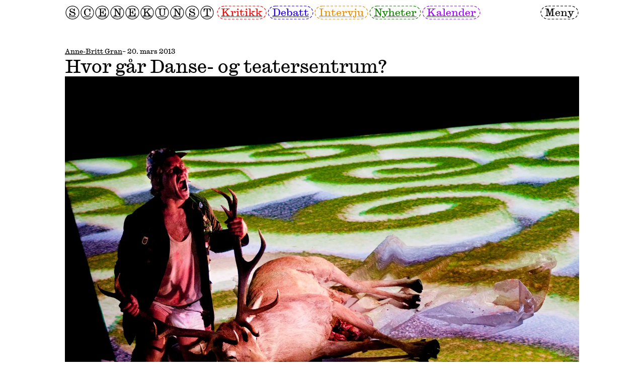

--- FILE ---
content_type: text/html; charset=utf-8
request_url: https://scenekunst.no/sak/hvor-gar-danse-og-teatersentrum/
body_size: 6971
content:
<!DOCTYPE html>
<html lang="no">
	<head>
		<meta charset="UTF-8" />
		<meta name="viewport" content="width=device-width, initial-scale=1.0" />

		<title>Hvor går Danse- og teatersentrum? – Scenekunst</title>

		<meta name="description" content="INNLEGG: – Tove Bratten og DTS' foretrukne tallhistorie er den om det frie feltets lille prosentandel av den totale scenekunstkaka i forhold til institusjonene. Den historien er ikke usann, men hvor relevant er den i dag? Det frie feltet vil være tjent med å supplere den med andre fortellinger om tall og virksomheten til de frie gruppene, skriver teaterviter og professor Anne-Britt Gran." />
		<meta name="theme-color" content="" />

		<link rel="canonical" href="https://scenekunst.no/sak/hvor-gar-danse-og-teatersentrum/" />
		<link rel="icon" href="/assets/favicon.png" />
		<link rel="stylesheet" href="/style/fonts.css" />

		
			<link rel="stylesheet" href="/assets/app.css?v=53b9e939" />
			<script type="module" src="/assets/app.js?v=53b9e939"></script>
		

		<meta property="og:title" content="Hvor går Danse- og teatersentrum? – Scenekunst" />
		<meta property="og:description" content="INNLEGG: – Tove Bratten og DTS' foretrukne tallhistorie er den om det frie feltets lille prosentandel av den totale scenekunstkaka i forhold til institusjonene. Den historien er ikke usann, men hvor relevant er den i dag? Det frie feltet vil være tjent med å supplere den med andre fortellinger om tall og virksomheten til de frie gruppene, skriver teaterviter og professor Anne-Britt Gran." />
		<meta property="og:image" content="https://cdn.sanity.io/images/xrdqknwr/production/331bb77198a5c46a7a5406991feb7b60629fd3ae-1600x1063.jpg?w=800" />
		<meta property="og:url" content="https://scenekunst.no/sak/hvor-gar-danse-og-teatersentrum/" />
		<meta property="og:locale" content="nb_NO" />
		<meta property="og:type" content="website" />

		<meta name="twitter:site" content="" />
		<meta name="twitter:card" content="summary_large_image" />
		<meta name="twitter:title" content="Hvor går Danse- og teatersentrum? – Scenekunst" />
		<meta name="twitter:description" content="INNLEGG: – Tove Bratten og DTS' foretrukne tallhistorie er den om det frie feltets lille prosentandel av den totale scenekunstkaka i forhold til institusjonene. Den historien er ikke usann, men hvor relevant er den i dag? Det frie feltet vil være tjent med å supplere den med andre fortellinger om tall og virksomheten til de frie gruppene, skriver teaterviter og professor Anne-Britt Gran." />
		<meta name="twitter:image" content="https://cdn.sanity.io/images/xrdqknwr/production/331bb77198a5c46a7a5406991feb7b60629fd3ae-1600x1063.jpg?w=800" />

		<script async src="https://www.googletagmanager.com/gtag/js?id=G-5R3WHF20X0"></script>
		<script>
			window.dataLayer = window.dataLayer || [];

			function gtag(){
				window.dataLayer.push(arguments);
			}

			gtag('js', new Date());
			gtag('config', 'G-5R3WHF20X0');
		</script>
	</head>

	<body>
		<main-header active-route="" active="false">
	<main-header-content>
		<main-header-logo>
			<a href="/">
				<dashed-letter>S</dashed-letter>
				<dashed-letter>C</dashed-letter>
				<dashed-letter>E</dashed-letter>
				<dashed-letter>N</dashed-letter>
				<dashed-letter>E</dashed-letter>
				<dashed-letter>K</dashed-letter>
				<dashed-letter>U</dashed-letter>
				<dashed-letter>N</dashed-letter>
				<dashed-letter>S</dashed-letter>
				<dashed-letter>T</dashed-letter>
			</a>
		</main-header-logo>

		<main-header-navigation>
			<main-header-navigation-search>
				<form action="/sok" method="get">
					<dashed-input>
						<input type="search" name="q" placeholder="Søk" />
					</dashed-input>
				</form>
			</main-header-navigation-search>

			<main-header-navigation-pages>
				<main-header-navigation-categories>
					<dashed-button color="a" route="kritikk">
						<a href="/arkiv/kategori/kritikk">Kritikk</a>
					</dashed-button>

					<dashed-button color="b" route="debatt">
						<a href="/arkiv/kategori/debatt">Debatt</a>
					</dashed-button>

					<dashed-button color="c" route="intervju">
						<a href="/arkiv/kategori/intervju">Intervju</a>
					</dashed-button>

					<dashed-button color="d" route="nyheter">
						<a href="/arkiv/kategori/nyheter">Nyheter</a>
					</dashed-button>

					<dashed-button color="e" route="kalender">
						<a href="/kalender">Kalender</a>
					</dashed-button>
				</main-header-navigation-categories>

				<main-header-navigation-tags>
					

					
						<dashed-button>
							<a href="/arkiv/tag/musikk">Musikk</a>
						</dashed-button>
					
						<dashed-button>
							<a href="/arkiv/tag/dans">Dans</a>
						</dashed-button>
					
						<dashed-button>
							<a href="/arkiv/tag/teater">Teater</a>
						</dashed-button>
					
						<dashed-button>
							<a href="/arkiv/tag/opera">Opera</a>
						</dashed-button>
					
						<dashed-button>
							<a href="/arkiv/tag/kunst">Kunst</a>
						</dashed-button>
					
						<dashed-button>
							<a href="/arkiv/tag/politikk">Politikk</a>
						</dashed-button>
					
				</main-header-navigation-tags>
			</main-header-navigation-pages>
		</main-header-navigation>

		<main-header-menu-button>
			<dashed-button>
				<button>Meny</button>
			</dashed-button>
		</main-header-menu-button>
	</main-header-content>
</main-header>

		<main>
			<stack-vertical gap="section">
	<layout-container>
		<article-heading>
			<article-date>
				<stack-horizontal gap="row">
					
						<article-author>
							<a href="/skribenter/anne-britt-gran">Anne-Britt Gran</a>
						</article-author>
					

					<span> – 20. mars 2013</span>
				</stack-horizontal>
			</article-date>

			<article-title>
				<h1>Hvor går Danse- og teatersentrum?</h1>
			</article-title>
		</article-heading>
	</layout-container>

	
		
			<article-preview>
				<layout-container>
					<figure>
	<lazy-image
	url="https://cdn.sanity.io/images/xrdqknwr/production/331bb77198a5c46a7a5406991feb7b60629fd3ae-1600x1063.jpg?q=80&w=1800&auto=format"
	url-small="https://cdn.sanity.io/images/xrdqknwr/production/331bb77198a5c46a7a5406991feb7b60629fd3ae-1600x1063.jpg?q=80&w=720&auto=format"
	url-medium="https://cdn.sanity.io/images/xrdqknwr/production/331bb77198a5c46a7a5406991feb7b60629fd3ae-1600x1063.jpg?q=80&w=1200&auto=format"
	loaded="false"
	preload="false">

	<picture>
		<source name="small" media="(max-width: 639px)"/>
		<source name="medium" media="(max-width: 1023px)" />
		<img src="[data-uri]" alt="">
	</picture>
</lazy-image>

	
		<figcaption>
			<article>
	<p>De Utvalgte: Kunsten å bli tam. Black Box Teater 2011</p>
</article>
		</figcaption>
	
</figure>
				</layout-container>
			</article-preview>
		
	

	<stack-vertical gap="section">
		<layout-container>
			<grid-container row-gap="section">
				<grid-column size="4" order-small="1" type="sidebar">
					<stack-vertical gap="line">
						<article-metadata>
							<stack-vertical gap="line">
								<disable-large>
									<hr>
								</disable-large>

								<section>
									<div>Publisert</div>
									<div>20. mars 2013</div>
								</section>

								<section>
									<div>Sist endret</div>
									<div>26. mai 2023</div>
								</section>

								
									<section>
										<div>Tekst av</div>

										
											<div>
												<article-author>
													<a href="/skribenter/anne-britt-gran">Anne-Britt Gran</a>
												</article-author>
											</div>
										
									</section>
								

								<hr>

								<section>
									<stack-horizontal>
										
											<dashed-button color="b">
												<a href="/arkiv/kategori/debatt">Debatt</a>
											</dashed-button>
										

										
											
												<dashed-button>
													<a href="/arkiv/tag/dans">Dans</a>
												</dashed-button>
											
												<dashed-button>
													<a href="/arkiv/tag/teater">Teater</a>
												</dashed-button>
											
										
									</stack-horizontal>
								</section>

								

								<hr>
							</stack-vertical>
						</article-metadata>

						<share-page>
	<share-page-button>
		<dashed-button>
			<button>Del artikkel</button>
		</dashed-button>
	</share-page-button>

	<share-page-dialog open="false">
		<dashed-box animated="true" color="c">
			<stack-vertical gap="row">
				<grid-container>
					<grid-column size="6" size-small="6">
						<div>Del artikkel</div>
					</grid-column>

					<grid-column size="6" size-small="6" alignment="right">
						<share-page-dialog-close-button>
							<form method="dialog">
								<dashed-button>
									<button>Lukk</button>
								</dashed-button>
							</form>
						</share-page-dialog-close-button>
					</grid-column>
				</grid-container>

				<share-page-dialog-url>
					<dashed-button solid="true">
						<div>https://scenekunst.no/sak/hvor-gar-danse-og-teatersentrum/</div>
					</dashed-button>
				</share-page-dialog-url>

				<stack-horizontal>
					<share-page-dialog-copy-button>
						<dashed-button>
							<button>Kopier lenke</button>
						</dashed-button>
					</share-page-dialog-copy-button>

					<dashed-button>
						<a href="http://www.facebook.com/share.php?u=https://scenekunst.no/sak/hvor-gar-danse-og-teatersentrum/" target="_blank">Facebook</a>
					</dashed-button>
				</stack-horizontal>
			</stack-vertical>
		</dashed-box>
	</share-page-dialog>
</share-page>

						
					</stack-vertical>
				</grid-column>

				<grid-column size="8" offset="4">
					<stack-vertical gap="section">
						

						<article-excerpt>
							<size-medium><article>
	<p>INNLEGG: – Tove Bratten og DTS' foretrukne tallhistorie er den om det frie feltets lille prosentandel av den totale scenekunstkaka i forhold til institusjonene. Den historien er ikke usann, men hvor relevant er den i dag? Det frie feltet vil være tjent med å supplere den med andre fortellinger om tall og virksomheten til de frie gruppene, skriver teaterviter og professor Anne-Britt Gran.</p>
</article></size-medium>
						</article-excerpt>

						<article-content>
							<article>
	<p>Redaktør for scenekunst.no Hild Borchgrevink la den 6. mars ut kommentaren: ”<a href="https://www.scenekunst.no/pub/scenekunst/main/?aid=2837">Mangler kunnskap om det frie</a>”. Kommentaren tar opp noen sentrale poenger fra <a href="https://www.scenekunst.no/resources/13/files/1062/Scenekunsten_i_Kulturloftet_av_Gran_og_Royseng.pdf">rapporten <em>Scenekunsten i kulturløftet </em>(Gran og Røyseng 2012)</a>, som er skrevet på oppdrag fra Enger-utvalget i forbindelse med <a href="http://www.regjeringen.no/kulturutredningen">Kulturutredningen 2014.</a></p><p>En av tingene som kommer fram i denne rapporten og i Borchgrevinks artikkel er at organisasjonen Danse- og Teatersentrum i sitt høringssvar til Kulturutredningen ikke har svart direkte på de tre spørsmålene som Engerutvalget ba om svar på. I vårt tilfelle betød det ganske enkelt at vi ikke fikk like mye ut av dette innspillet til vår analyse, og at kapittelet om DTS derfor har en annen karakter enn f.eks det om NoDA og Scenekunstbruket, som meget utførlig gikk inn for å besvare disse spørsmålene:</p><p><em>– Beskriv de viktigste endringene kulturpolitikken etter 2005 har skapt for scenekunstfeltet, slik dine medlemmer opplever det.</em></p><p><em>– I hvilken grad og på hvilke måter har kulturpolitikken etter 2005 endret arbeidsbetingelsene for dine medlemmer?</em></p><p><em>– På hvilke måter har evnt endringer i arbeidsbetingelsene påvirket deres muligheter til å oppfylle målene om at alle skal ha tilgang til kulturopplevelser og om økt kvalitet?</em></p><p>Leder av DTS Tove Bratten kommenterte vår rapport i kommentarfeltet til Borchgrevinks artikkel den 7. mars. Hun skriver: "Først og fremst er det viktig å forstå hva slags organisasjoner som danner grunnlaget for Gran/Røysengs sammenligninger. DTS blir her sammenlignet tvert med fagforbund, dvs fagforeninger der enkeltindividene og deres rettigheter har hovedfokus."</p><p>Slik jeg leser Bratten mener hun vi har misforstått eller ikke tatt til etterretning at DTS ikke er en medlemsorganisasjon på linje med fagforbundene. Vi har i grunnen kun forholdt oss til at alle fikk de samme spørsmål fra Engerutvalget, og at DTS ikke besvarte dem. Det gjorde ikke Skuespillerforbundet heller, noe som også er påpekt i kommentaren.</p><p>Alle som ble bedt om innspill, er heller ikke ”fagforeninger der enkeltindivider og deres rettigheter har hovedfokus”, slik Bratten synes å tro, både NTO, DTS og Scenekunstbruket er med i innspillsrunden og vår rapport. Poenget i rapporten er slett ikke å sammenligne innspillene, men kun å bruke informasjonen fra dem. Informasjonen fra DTS var lite konkret i forhold til spørsmålene om Kulturløftet og tildels svært ensidig vinklet, noe jeg kommer tilbake til.</p><p>Bratten fortsetter: "I 2009 endret DTS igjen organisasjonsform. I dag er vi en stiftelse som også arbeider politisk for å styrke det frie feltet. Se www.danseogteatresentrum.no Det betyr at grunnlaget for vårt politiske arbeid er et kunstfeltfokus. Ikke et klassisk medlemsfokus, slik som i fagforbundene."</p><p>Jeg kan ikke forstå hvorfor det skulle endre på noen ting i forhold til Engerutvalget. At DTS ikke er en fagforening, er helt irrelevant for innspillsrunden til Engerutvalget. Hele 60 såkallte paraplyorganisasjoner har levert innspill til denne NoU-en. Engerutvalget har nok henvendt seg til DTS fordi de regnet med at det er den rette instansen for å få vite hva som rører seg i det frie feltet.</p><p>Bratten skriver videre i sin kommentar: "Vårt oppdrag er bl.a å fremme kunnskap om feltet og de utfordringene medlemskompaniene våre møter, uavhengig av hva slags uttrykksform de arbeider innenfor."</p><p>Hvis man oppfatter oppdraget slik, burde man ikke da skaffet ny kunnskap om feltet, og hørt med medlemskompaniene hvordan de har hatt det under Kulturløftet og meldt dette til Engerutvalget? Det er ikke hver dag det kommer en Norsk Offentlig Utredning på kulturfeltet, det kommer så å si ALDRI en norsk offentlig utredning på kulturfeltet.</p><p>DTS leverte selvsagt et innspill: IdaLou Larsen skrev en kort historikk om det frie feltet (helt på siden av oppdraget og kjent stoff) og det spilles inn tallmateriale med fokus på forholdet mellom de frie gruppene og institusjonene. Innspillet forteller den historien DTS alltid har fortalt, nemlig at det frie feltet alltid taper i forhold til institusjonene – noe som beregnes ved å vise til det frie feltets andel av den totale scenekunstkaka. Det frie feltet er i følge Bratten en budsjett-taper i Kulturløftet, fordi midlene til det frie feltet ikke utgjør mer enn ca 6 prosent av hele kaka.</p><p>Det gjør altså ikke feltet til en taper.</p><p>I vår rapport forteller vi noen andre tallhistorier om det frie feltet:</p><p>”De offentlige bevilgningene til denne delbransjen har som vi ser hatt en betydelig økonomisk vekst i denne perioden. Samlet har post 78 og avsetningene fra Kulturrådet hatt en vekst på 253 prosent i perioden 2005-2012, og en realvekst i Kulturløftet på over 80 millioner (2006-2012).” (Gran og Røyseng 2012: 26)</p><p>Til sammenligning har de nasjonale institusjonene hatt en vekst på 53 prosent i samme periode (inklusive Den Norske Opera og Ballett). Ja, institusjonene får mest penger, institusjonene får alltid mest cash fordi institusjoner er dyre i drift, men veksten er altså mye større i det frie feltet enn i institusjonsfeltet. Når man skal evaluere et økonomisk løft som Kulturløftet må man også vurdere prosentvis økning/nedgang i perioden, og når det gjelder vekst er det frie feltet en vinner i Kulturløftet. Så lenge de frie gruppene ikke har en 6-8 svære teaterhus å drifte, vil de alltid tape selve cashflowen til institusjonene. Så lenge institusjonene er målestokken, vil det frie feltet alltid være en økonomisk taper – en lillebror.</p><p>Hvis hovedmålet til DTS er å få en større del av den totale scenekunstkaka, på bekostning av institusjonene, så er Brattens tallfortelling hensiktsmessig å trekke fram i enhver sammenheng. Hvis målet er å få flere produksjonsmillioner til det frie feltet, as such, er det ikke sikkert den historien er like hensiktsmessig. Det finnes som vi ser også andre tallhistorier å fortelle, som er like sanne, rent fakta- og tallmessig.</p><p>Skal man bruke kakehistorien, må man samtidig underkommunisere at hele kulturløftskaka har blitt fordoblet i denne perioden, slik at 6 prosent ikke er det samme beløpet nå som før. 6 betyr faktisk 253 prosent flere kroner å produsere for enn i 2005. Dessuten har andelen av kaka gått opp fra 4 til 6 prosent i denne perioden også, mao en ikke ubetydelig relativ vekst i kakeandelen, noe som også underkommuniseres av Bratten (Prosentregning til sammenligning: Kulturløftets vekst fra 0,5 prosent til 1 prosent av statsbudsjettet er en økning på 0,5 prosentpoeng, men altså en relativ vekst på 100 prosent – fra 5 til 10 milliarder kroner).</p><p>Det DTS oppnår ved å fortelle kaketallhistorien, er å vedlikeholde institusjonsteatrene som skurkene i historien om det frie feltet – alltid stikker de av med det største kakestykket. Dette er et retorisk grep som bidrar til å opprettholde en slags motsetning mellom institusjoner og frie grupper, en motsetning som er mye mindre markant i dag enn for 30 år siden.</p><p>Kulturløftet er snart innfridd; kulturbudsjettet er nå rett under 1 prosent av statsbudsjettet. De frie gruppene har hatt den største veksten under Kulturløftet – større enn institusjonenes – det er historien om at det går i riktig retning.</p><p>Vi skal være glade hvis kulturbudsjettet blir liggende på dette nivået i årene som kommer. Høyere enn 1 prosent blir det i hvert fall ikke i Brattens og min tid. Men det betyr altså ikke at kulturlivet er budsjett-taperen fra år til år. For i oljelandet Norge går budsjettet gjerne opp fra år til år, slik at denne 1 prosenten kan bety mangfoldig flere millioner til kulturlivet fra år til år. Slik det frie feltets 6 prosent av totalkaka har betydd betydelige påfyll av millioner de siste årene.</p><p>Det er viktig at en organisasjon som DTS er på høyde med sin tid og at den ikke gror fast i sin opprinnelseshistorie; opprøret mot institusjonene.</p><p>Jeg spør derfor om det ikke er på tide at DTS endrer retorisk og politisk kurs og begynner å fortelle andre (tall)historier om og til medlemmene sine? Bør ikke DTS nå slutte å speile seg i institusjonenes regnskap og heller konsentrere seg om sine egne?</p><p><em>Anne-Britt Gran er teaterviter og professor ved Institutt for kommunikasjon, kultur og språk på BI. Hun har tidligere sittet i Norsk kulturråds utvalg for scenekunst og i styret for Black Box Teater.</em></p>
</article>
						</article-content>

						
					</stack-vertical>
				</grid-column>
			</grid-container>
		</layout-container>

		
				
	<ad-section>
		<dashed-box color="c">
			<layout-container>
				<grid-container>
					<grid-column>
						<a href="https://www.grenlandfriteater.no/?ref=scenekunst.no&utm_source=scenekunst-annonser&utm_content=image-983aed0e89d512b80246460a1ad9d8b5ca500cf8-1920x1080-jpg&utm_medium=annonse-stor" target="_blank">
							<lazy-image
	url="https://cdn.sanity.io/images/xrdqknwr/production/983aed0e89d512b80246460a1ad9d8b5ca500cf8-1920x1080.jpg?q=80&w=1500&auto=format"
	url-small="https://cdn.sanity.io/images/xrdqknwr/production/983aed0e89d512b80246460a1ad9d8b5ca500cf8-1920x1080.jpg?q=80&w=600&auto=format"
	url-medium="https://cdn.sanity.io/images/xrdqknwr/production/983aed0e89d512b80246460a1ad9d8b5ca500cf8-1920x1080.jpg?q=80&w=1000&auto=format"
	loaded="false"
	preload="false">

	<picture>
		<source name="small" media="(max-width: 639px)"/>
		<source name="medium" media="(max-width: 1023px)" />
		<img src="[data-uri]" alt="">
	</picture>
</lazy-image>
						</a>
					</grid-column>
				</grid-container>
			</layout-container>
		</dashed-box>
	</ad-section>

			
	</stack-vertical>
</stack-vertical>
		</main>

		<main-footer>
	<layout-container>
		<stack-vertical gap="row">
			<hr>
				<grid-container>
					<grid-column size="3" size-small="3">
						<main-footer-logo>
							<a href="/">
								<dashed-letter>S</dashed-letter>
								<dashed-letter>C</dashed-letter>
								<dashed-letter>E</dashed-letter>
								<dashed-letter>N</dashed-letter>
								<dashed-letter>E</dashed-letter>
								<dashed-letter>K</dashed-letter>
								<dashed-letter>U</dashed-letter>
								<dashed-letter>N</dashed-letter>
								<dashed-letter>S</dashed-letter>
								<dashed-letter>T</dashed-letter>
							</a>
						</main-footer-logo>
					</grid-column>

					<grid-column size="9" size-small="9">
						<main-footer-content>
							<grid-container size="9" row-gap="section">
								
									<grid-column size="3">
										<size-small>
											<stack-vertical gap="line">
												<div>Utgiver</div>
												<div><article>
	<p><strong>Scenekunst.no A/S</strong>
Scenekunst.no er en redaksjonelt uavhengig nettavis for profesjonell scenekunst og tilhørende kulturpolitikk. Vi følger Norsk redaktørforenings <a href="https://presse.no/pfu/etiske-regler/redaktorplakaten/">redaktørplakat</a>.</p><p>Scenekunst.no er medlem av <a href="http://www.tidsskriftforeningen.no/">Norsk Tidsskriftforening</a>. Scenekunst.no er støttet av Norsk kulturfond. Fra 2016 er tidsskriftet organisert som <a href="https://w2.brreg.no/enhet/sok/detalj.jsp?orgnr=916102437">et almennyttig aksjeselskap</a> med NTO, PAHN, NSF og NoDA som eiere og bidragsytere. Fagforbundet Teater og Scene gir også årlig støtte.</p>
</article></div>
											</stack-vertical>
										</size-small>
									</grid-column>
								
									<grid-column size="3">
										<size-small>
											<stack-vertical gap="line">
												<div>Redaksjonen</div>
												<div><article>
	<p><strong>Ansvarlig redaktør
</strong>Julie Rongved Amundsen
<a href="mailto:redaktor@scenekunst.no">redaktor@scenekunst.no</a></p><p><strong>Fagredaktør for opera og scenisk kunstmusikk
</strong>Hilde Halvorsrød
<a href="mailto:hilde@scenekunst.no">hilde@scenekunst.no</a></p>
</article></div>
											</stack-vertical>
										</size-small>
									</grid-column>
								
									<grid-column size="3">
										<size-small>
											<stack-vertical gap="line">
												<div>Annonser</div>
												<div><article>
	<p>Vil du annonsere på scenekunst.no? </p><p>Kunnskapsmedia AS
Sture Bjørseth
+47 954 36 031
annonser@scenekunst.no</p>
</article></div>
											</stack-vertical>
										</size-small>
									</grid-column>
								
							</grid-container>
						</main-footer-content>
					</grid-column>
				</grid-container>
		</stack-vertical>
	</layout-container>
</main-footer>
	</body>
</html>


--- FILE ---
content_type: text/css; charset=UTF-8
request_url: https://scenekunst.no/assets/app.css?v=53b9e939
body_size: 4423
content:
*{box-sizing:border-box;margin:0;padding:0}h1,h2,h3{font:inherit;font-weight:400}img{width:100%}img[data-src]{image-rendering:pixelated}article,header,footer,main,nav,section,img,video,canvas,picture,fieldset,legend,figure,figcaption{display:block}input,select,textarea,legend,fieldset,button{appearance:none;font:inherit;color:inherit;background:unset;border:unset;border-radius:0}fieldset{outline:0;border:0}select,label,button{cursor:pointer;touch-action:manipulation}a{color:inherit}a:not(article a){text-decoration:none}::placeholder{opacity:.4;color:inherit}:root{--color-background: #ffffff;--color-foreground: #000000;--color-secondary: hsla(0, 0%, 0%, .1);--color-alt-a: #ff0000;--color-alt-b: #2400ff;--color-alt-c: #eb8d00;--color-alt-d: #128000;--color-alt-e: #9e00ff;--font-size-base: 1.45vw;--font-size-small: .65em;--font-size-medium-small: .8em;--font-size-medium-large: 1.3em;--font-size-large: 1.75em;--font-line-height: 1.35;--font-line-height-small: 1.25;--font-line-height-medium-large: 1.25;--font-line-height-large: 1.2;--font-text-indent: 3em;--gap-row: .5em;--gap-column: 1em;--gap-padding: .5em;--gap-line: 1.25em;--gap-section: 3em;--gap-caption: .25em}@media (max-width: 1739px){:root{--font-size-base: 1.55vw}}@media (max-width: 1279px){:root{--font-size-base: 1.8vw}}@media (max-width: 1023px){:root{--gap-column: .5em;--gap-padding: .5em;--gap-section: 2.25em;--font-size-small: .75em;--font-size-medium-small: .75em;--font-size-medium-large: 1.225em;--font-size-large: 1.65em}}@media (max-width: 959px){:root{--font-size-base: 2vw}}@media (max-width: 759px){:root{--font-size-base: 4.085vw}}@media print{:root{--font-size-base: 16px}}align-center{display:flex;justify-content:center;align-items:center}body[data-tab=false] button:focus,body[data-tab=false] input:focus,body[data-tab=false] select:focus{outline:none}main{min-height:15em}article{display:grid;gap:var(--gap-line)}article ol,article ul{padding-left:var(--font-text-indent)}article p{white-space:pre-line}figure{display:grid;gap:var(--gap-caption)}figcaption{font-size:var(--font-size-small)}hr{display:block;background:var(--color-foreground);border:0;height:1px}form{display:block;width:100%}input{width:100%}input[type=date],input[type=time],input[type=date-time]{height:1em}h2{margin-top:var(--gap-line);font-weight:500}b,strong{font-weight:500}dialog{border:0}select:invalid,select option[value=""]{opacity:.4}input[type=datetime-local][value=""]{opacity:.4!important}main{padding:0 var(--gap-padding)}body{font-family:Caslon Ionic;font-size:var(--font-size-base);background:var(--color-background);color:var(--color-foreground);line-height:var(--font-line-height);-moz-osx-font-smoothing:grayscale;-webkit-font-smoothing:antialiased}@media (min-width: 1920px){body{font-size:28px;max-width:1920px;margin:0 auto}}dashed-input,dashed-select,dashed-button,dashed-letter,dashed-box{display:flex;align-items:center;justify-content:center;font:inherit;color:inherit;border:none;cursor:pointer;width:max-content;height:max-content;min-width:1.5em;min-height:1.5em;padding:0 .5em .1em;background-image:url('data:image/svg+xml,		<svg font-size="10px" xmlns="http://www.w3.org/2000/svg">			<rect x="0.2em" y="0.2em" stroke-width="0.115em" stroke-dasharray="0.5em 0.3em" fill="none" stroke="black" width="calc(100% - 0.4em)" height="calc(100% - 0.4em)" ry="50%">			</rect>		</svg>')}dashed-input,dashed-select,dashed-button{user-select:none;-moz-user-select:none;-webkit-user-select:none}dashed-input{width:100%}dashed-select:before{content:"";margin-left:.1em;margin-right:.2em;border-left:.3em solid transparent;border-right:.3em solid transparent;border-top:.5em solid var(--color-foreground)}dashed-letter{max-height:1.5em;max-width:1.5em;padding-left:0;padding-right:0;background-image:url('data:image/svg+xml,		<svg font-size="10px" xmlns="http://www.w3.org/2000/svg">			<rect x="0.2em" y="0.2em" stroke-width="0.115em" fill="none" stroke="black" width="calc(100% - 0.4em)" height="calc(100% - 0.4em)" ry="50%">			</rect>		</svg>')}dashed-box{display:block;width:100%;padding:var(--gap-row);cursor:unset;background-image:url('data:image/svg+xml,		<svg font-size="10px" xmlns="http://www.w3.org/2000/svg">			<rect x="0.2em" y="0.2em" stroke-width="0.115em" stroke-dasharray="0.5em 0.3em" fill="none" stroke="black" width="calc(100% - 0.4em)" height="calc(100% - 0.4em)" ry="1.2em">				<animate attributeName="stroke-dashoffset" values="0" dur="4s" repeatCount="indefinite" />			</rect>		</svg>')}dashed-box[width=auto]{width:unset}dashed-box[color=a]{background-image:url('data:image/svg+xml,		<svg font-size="10px" xmlns="http://www.w3.org/2000/svg">			<rect x="0.2em" y="0.2em" stroke-width="0.115em" stroke-dasharray="0.5em 0.3em" fill="hsl(280, 100%, 98%)" stroke="black" width="calc(100% - 0.4em)" height="calc(100% - 0.4em)" ry="1.2em">			</rect>		</svg>')}dashed-box[color=b]{background-image:url('data:image/svg+xml,		<svg font-size="10px" xmlns="http://www.w3.org/2000/svg">			<rect x="0.2em" y="0.2em" stroke-width="0.115em" stroke-dasharray="0.5em 0.3em" fill="hsl(180, 60%, 95%)" stroke="black" width="calc(100% - 0.4em)" height="calc(100% - 0.4em)" ry="1.2em">			</rect>		</svg>')}dashed-box[color=c]{background-image:url('data:image/svg+xml,		<svg font-size="10px" xmlns="http://www.w3.org/2000/svg">			<rect x="0.2em" y="0.2em" stroke-width="0.115em" stroke-dasharray="0.5em 0.3em" fill="hsl(0, 0%, 95%)" stroke="black" width="calc(100% - 0.4em)" height="calc(100% - 0.4em)" ry="1.2em">			</rect>		</svg>')}dashed-box[color=d]{color:red;background-image:url('data:image/svg+xml,		<svg font-size="10px" xmlns="http://www.w3.org/2000/svg">			<rect x="0.2em" y="0.2em" stroke-width="0.115em" stroke-dasharray="0.5em 0.3em" fill="hsl(0, 100%, 95%)" stroke="red" width="calc(100% - 0.4em)" height="calc(100% - 0.4em)" ry="1.2em">			</rect>		</svg>')}dashed-box[solid=true]{cursor:unset;background-image:url('data:image/svg+xml,		<svg font-size="10px" xmlns="http://www.w3.org/2000/svg">			<rect x="0.2em" y="0.2em" stroke-width="0.115em" stroke-dasharray="" fill="none" stroke="black" width="calc(100% - 0.4em)" height="calc(100% - 0.4em)" ry="1.2em">				<animate attributeName="stroke-dashoffset" values="0" dur="4s" repeatCount="indefinite" />			</rect>		</svg>')}dashed-box[animated=true]{background-image:url('data:image/svg+xml,			<svg font-size="10px" xmlns="http://www.w3.org/2000/svg">				<rect x="0.2em" y="0.2em" stroke-width="0.115em" stroke-dasharray="0.5em 0.3em" fill="none" stroke="black" width="calc(100% - 0.4em)" height="calc(100% - 0.4em)" ry="1.2em">					<animate attributeName="stroke-dashoffset" values="0;400" dur="4s" repeatCount="indefinite" />				</rect>			</svg>')}dashed-box[animated=true][color=c]{background-image:url('data:image/svg+xml,			<svg font-size="10px" xmlns="http://www.w3.org/2000/svg">				<rect x="0.2em" y="0.2em" stroke-width="0.115em" stroke-dasharray="0.5em 0.3em" fill="hsl(0, 0%, 95%)" stroke="black" width="calc(100% - 0.4em)" height="calc(100% - 0.4em)" ry="1.2em">					<animate attributeName="stroke-dashoffset" values="0;400" dur="4s" repeatCount="indefinite" />				</rect>			</svg>')}dashed-input[solid=true],dashed-select[solid=true],dashed-button[solid=true]{cursor:unset;background-image:url('data:image/svg+xml,		<svg font-size="10px" xmlns="http://www.w3.org/2000/svg">			<rect x="0.2em" y="0.2em" stroke-width="0.115em" fill="none" stroke="black" width="calc(100% - 0.4em)" height="calc(100% - 0.4em)" ry="50%">			</rect>		</svg>')}dashed-button[active=true]{background-image:url('data:image/svg+xml,		<svg font-size="10px" xmlns="http://www.w3.org/2000/svg">			<rect x="0.2em" y="0.2em" stroke-width="0.115em" stroke-dasharray="0.5em 0.3em" fill="hsl(0, 0%, 90%)" stroke="black" width="calc(100% - 0.4em)" height="calc(100% - 0.4em)" ry="50%">			</rect>		</svg>')}dashed-button[animated=true]{background-image:url('data:image/svg+xml,		<svg font-size="10px" xmlns="http://www.w3.org/2000/svg">			<rect x="0.2em" y="0.2em" stroke-width="0.115em" stroke-dasharray="0.5em 0.3em" fill="none" stroke="black" width="calc(100% - 0.4em)" height="calc(100% - 0.4em)" ry="50%">				<animate attributeName="stroke-dashoffset" values="0;400" dur="6s" repeatCount="indefinite" />			</rect>		</svg>')}dashed-button[active=true][animated=true]{background-image:url('data:image/svg+xml,		<svg font-size="10px" xmlns="http://www.w3.org/2000/svg">			<rect x="0.2em" y="0.2em" stroke-width="0.115em" stroke-dasharray="0.5em 0.3em" fill="hsl(0, 0%, 90%)" stroke="black" width="calc(100% - 0.4em)" height="calc(100% - 0.4em)" ry="50%">				<animate attributeName="stroke-dashoffset" values="0;400" dur="6s" repeatCount="indefinite" />			</rect>		</svg>')}dashed-button[color=a]{color:var(--color-alt-a);background-image:url('data:image/svg+xml,		<svg font-size="10px" xmlns="http://www.w3.org/2000/svg">			<rect stroke="%23ff0000" x="0.2em" y="0.2em" stroke-width="0.115em" stroke-dasharray="0.5em 0.3em" fill="none" width="calc(100% - 0.4em)" height="calc(100% - 0.4em)" ry="50%">			</rect>		</svg>')}dashed-button[color=a][solid=true]{color:var(--color-alt-a);background-image:url('data:image/svg+xml,		<svg font-size="10px" xmlns="http://www.w3.org/2000/svg">			<rect stroke="%23ff0000" x="0.2em" y="0.2em" stroke-width="0.115em" fill="none" width="calc(100% - 0.4em)" height="calc(100% - 0.4em)" ry="50%">			</rect>		</svg>')}dashed-button[color=b]{color:var(--color-alt-b);background-image:url('data:image/svg+xml,		<svg font-size="10px" xmlns="http://www.w3.org/2000/svg">			<rect stroke="%232400ff" x="0.2em" y="0.2em" stroke-width="0.115em" stroke-dasharray="0.5em 0.3em" fill="none" width="calc(100% - 0.4em)" height="calc(100% - 0.4em)" ry="50%">			</rect>		</svg>')}dashed-button[color=b][solid=true]{color:var(--color-alt-b);background-image:url('data:image/svg+xml,		<svg font-size="10px" xmlns="http://www.w3.org/2000/svg">			<rect stroke="%232400ff" x="0.2em" y="0.2em" stroke-width="0.115em" fill="none" width="calc(100% - 0.4em)" height="calc(100% - 0.4em)" ry="50%">			</rect>		</svg>')}dashed-button[color=c]{color:var(--color-alt-c);background-image:url('data:image/svg+xml,		<svg font-size="10px" xmlns="http://www.w3.org/2000/svg">			<rect stroke="%23eb8d00" x="0.2em" y="0.2em" stroke-width="0.115em" stroke-dasharray="0.5em 0.3em" fill="none" width="calc(100% - 0.4em)" height="calc(100% - 0.4em)" ry="50%">			</rect>		</svg>')}dashed-button[color=c][solid=true]{color:var(--color-alt-c);background-image:url('data:image/svg+xml,		<svg font-size="10px" xmlns="http://www.w3.org/2000/svg">			<rect stroke="%23eb8d00" x="0.2em" y="0.2em" stroke-width="0.115em" fill="none" width="calc(100% - 0.4em)" height="calc(100% - 0.4em)" ry="50%">			</rect>		</svg>')}dashed-button[color=d]{color:var(--color-alt-d);background-image:url('data:image/svg+xml,		<svg font-size="10px" xmlns="http://www.w3.org/2000/svg">			<rect stroke="%23128000" x="0.2em" y="0.2em" stroke-width="0.115em" stroke-dasharray="0.5em 0.3em" fill="none" width="calc(100% - 0.4em)" height="calc(100% - 0.4em)" ry="50%">			</rect>		</svg>')}dashed-button[color=d][solid=true]{color:var(--color-alt-d);background-image:url('data:image/svg+xml,		<svg font-size="10px" xmlns="http://www.w3.org/2000/svg">			<rect stroke="%23128000" x="0.2em" y="0.2em" stroke-width="0.115em" fill="none" width="calc(100% - 0.4em)" height="calc(100% - 0.4em)" ry="50%">			</rect>		</svg>')}dashed-button[color=e]{color:var(--color-alt-e);background-image:url('data:image/svg+xml,		<svg font-size="10px" xmlns="http://www.w3.org/2000/svg">			<rect stroke="%239e00ff" x="0.2em" y="0.2em" stroke-width="0.115em" stroke-dasharray="0.5em 0.3em" fill="none" width="calc(100% - 0.4em)" height="calc(100% - 0.4em)" ry="50%">			</rect>		</svg>')}dashed-button[color=e][solid=true]{color:var(--color-alt-e);background-image:url('data:image/svg+xml,		<svg font-size="10px" xmlns="http://www.w3.org/2000/svg">			<rect stroke="%239e00ff" x="0.2em" y="0.2em" stroke-width="0.115em" fill="none" width="calc(100% - 0.4em)" height="calc(100% - 0.4em)" ry="50%">			</rect>		</svg>')}@media (min-width: 1024px){dashed-input:hover,dashed-select:hover,dashed-button:not([solid],[static]):hover{background-image:url('data:image/svg+xml,			<svg font-size="10px" xmlns="http://www.w3.org/2000/svg">				<rect x="0.2em" y="0.2em" stroke-width="0.115em" stroke-dasharray="0.5em 0.3em" fill="none" stroke="black" width="calc(100% - 0.4em)" height="calc(100% - 0.4em)" ry="50%">					<animate attributeName="stroke-dashoffset" values="0;400" dur="6s" repeatCount="indefinite" />				</rect>			</svg>')}dashed-box:not([solid],[static]):hover{background-image:url('data:image/svg+xml,			<svg font-size="10px" xmlns="http://www.w3.org/2000/svg">				<rect x="0.2em" y="0.2em" stroke-width="0.115em" stroke-dasharray="0.5em 0.3em" fill="none" stroke="black" width="calc(100% - 0.4em)" height="calc(100% - 0.4em)" ry="1.2em">					<animate attributeName="stroke-dashoffset" values="0;400" dur="4s" repeatCount="indefinite" />				</rect>			</svg>')}dashed-box[color=a]:hover{background-image:url('data:image/svg+xml,		<svg font-size="10px" xmlns="http://www.w3.org/2000/svg">			<rect x="0.2em" y="0.2em" stroke-width="0.115em" stroke-dasharray="0.5em 0.3em" fill="hsl(280, 100%, 98%)" stroke="black" width="calc(100% - 0.4em)" height="calc(100% - 0.4em)" ry="1.2em">				<animate attributeName="stroke-dashoffset" values="0;400" dur="4s" repeatCount="indefinite" />			</rect>		</svg>')}dashed-box[color=b]:hover{background-image:url('data:image/svg+xml,		<svg font-size="10px" xmlns="http://www.w3.org/2000/svg">			<rect x="0.2em" y="0.2em" stroke-width="0.115em" stroke-dasharray="0.5em 0.3em" fill="hsl(180, 50%, 95%)" stroke="black" width="calc(100% - 0.4em)" height="calc(100% - 0.4em)" ry="1.2em">				<animate attributeName="stroke-dashoffset" values="0;400" dur="4s" repeatCount="indefinite" />			</rect>		</svg>')}dashed-box[color=c]:hover{background-image:url('data:image/svg+xml,		<svg font-size="10px" xmlns="http://www.w3.org/2000/svg">			<rect x="0.2em" y="0.2em" stroke-width="0.115em" stroke-dasharray="0.5em 0.3em" fill="hsl(0, 0%, 95%)" stroke="black" width="calc(100% - 0.4em)" height="calc(100% - 0.4em)" ry="1.2em">				<animate attributeName="stroke-dashoffset" values="0;400" dur="4s" repeatCount="indefinite" />			</rect>		</svg>')}dashed-box[color=d]:hover{background-image:url('data:image/svg+xml,		<svg font-size="10px" xmlns="http://www.w3.org/2000/svg">			<rect x="0.2em" y="0.2em" stroke-width="0.115em" stroke-dasharray="0.5em 0.3em" fill="hsl(0, 100%, 95%)" stroke="red" width="calc(100% - 0.4em)" height="calc(100% - 0.4em)" ry="1.2em">				<animate attributeName="stroke-dashoffset" values="0;400" dur="4s" repeatCount="indefinite" />			</rect>		</svg>')}dashed-button[active=true]:hover{background-image:url('data:image/svg+xml,			<svg font-size="10px" xmlns="http://www.w3.org/2000/svg">				<rect x="0.2em" y="0.2em" stroke-width="0.115em" stroke-dasharray="0.5em 0.3em" fill="hsl(0, 0%, 90%)" stroke="black" width="calc(100% - 0.4em)" height="calc(100% - 0.4em)" ry="50%">					<animate attributeName="stroke-dashoffset" values="0;400" dur="6s" repeatCount="indefinite" />				</rect>			</svg>')}dashed-button[color=a]:not([solid]):hover{color:var(--color-alt-a);background-image:url('data:image/svg+xml,			<svg font-size="10px" xmlns="http://www.w3.org/2000/svg">				<rect stroke="%23ff0000" x="0.2em" y="0.2em" stroke-width="0.115em" stroke-dasharray="0.5em 0.3em" fill="none" width="calc(100% - 0.4em)" height="calc(100% - 0.4em)" ry="50%">					<animate attributeName="stroke-dashoffset" values="0;400" dur="6s" repeatCount="indefinite" />				</rect>			</svg>')}dashed-button[color=b]:not([solid]):hover{color:var(--color-alt-b);background-image:url('data:image/svg+xml,			<svg font-size="10px" xmlns="http://www.w3.org/2000/svg">				<rect stroke="%232400ff" x="0.2em" y="0.2em" stroke-width="0.115em" stroke-dasharray="0.5em 0.3em" fill="none" width="calc(100% - 0.4em)" height="calc(100% - 0.4em)" ry="50%">					<animate attributeName="stroke-dashoffset" values="0;400" dur="6s" repeatCount="indefinite" />				</rect>			</svg>')}dashed-button[color=c]:not([solid]):hover{color:var(--color-alt-c);background-image:url('data:image/svg+xml,			<svg font-size="10px" xmlns="http://www.w3.org/2000/svg">				<rect stroke="%23eb8d00" x="0.2em" y="0.2em" stroke-width="0.115em" stroke-dasharray="0.5em 0.3em" fill="none" width="calc(100% - 0.4em)" height="calc(100% - 0.4em)" ry="50%">					<animate attributeName="stroke-dashoffset" values="0;400" dur="6s" repeatCount="indefinite" />				</rect>			</svg>')}dashed-button[color=d]:not([solid]):hover{color:var(--color-alt-d);background-image:url('data:image/svg+xml,			<svg font-size="10px" xmlns="http://www.w3.org/2000/svg">				<rect stroke="%23128000" x="0.2em" y="0.2em" stroke-width="0.115em" stroke-dasharray="0.5em 0.3em" fill="none" width="calc(100% - 0.4em)" height="calc(100% - 0.4em)" ry="50%">					<animate attributeName="stroke-dashoffset" values="0;400" dur="6s" repeatCount="indefinite" />				</rect>			</svg>')}dashed-button[color=e]:not([solid]):hover{color:var(--color-alt-e);background-image:url('data:image/svg+xml,			<svg font-size="10px" xmlns="http://www.w3.org/2000/svg">				<rect stroke="%239e00ff" x="0.2em" y="0.2em" stroke-width="0.115em" stroke-dasharray="0.5em 0.3em" fill="none" width="calc(100% - 0.4em)" height="calc(100% - 0.4em)" ry="50%">					<animate attributeName="stroke-dashoffset" values="0;400" dur="6s" repeatCount="indefinite" />				</rect>			</svg>')}}@media (min-width: 760px) and (max-width: 1520px){dashed-input,dashed-select,dashed-button,dashed-letter{padding:0 .5em .08em}}@media (min-width: 759px){disable-medium-large{display:none}}@media (min-width: 1024px){disable-large{display:none}}@media (max-width: 759px){disable-medium-small{display:none}}@media (max-width: 1023px){disable-small{display:none}}form:invalid field-submit{pointer-events:none;opacity:.5}field-disabled{pointer-events:none}field-hidden{display:none}grid-container{display:grid;width:100%;grid-template-columns:repeat(12,1fr);align-items:flex-start;row-gap:var(--gap-row);column-gap:var(--gap-column)}grid-column{display:grid;height:min-content;grid-column-end:span 12}grid-column[alignment=right]{display:flex;flex-direction:row;justify-content:flex-end}grid-column[alignment=bottom]{display:flex;flex-direction:column;justify-content:flex-end}grid-container[row-gap=line]{row-gap:var(--gap-line)}grid-container[row-gap=section]{row-gap:var(--gap-section)}grid-container[row-gap=none]{row-gap:0}grid-container[column-gap=column]{column-gap:var(--gap-column)}grid-container[column-gap=row]{column-gap:var(--gap-row)}grid-container[column-gap=none]{column-gap:0}@media (min-width: 760px){grid-column[type=sidebar]{position:sticky;top:3.5em;padding-right:2em}}@media (max-width: 759px){grid-column[size-small="1"]{grid-column-end:span 1}grid-column[size-small="2"]{grid-column-end:span 2}grid-column[size-small="3"]{grid-column-end:span 3}grid-column[size-small="4"]{grid-column-end:span 4}grid-column[size-small="5"]{grid-column-end:span 5}grid-column[size-small="6"]{grid-column-end:span 6}grid-column[size-small="7"]{grid-column-end:span 7}grid-column[size-small="8"]{grid-column-end:span 8}grid-column[size-small="9"]{grid-column-end:span 9}grid-column[size-small="10"]{grid-column-end:span 10}grid-column[size-small="11"]{grid-column-end:span 11}grid-column[size-small="12"]{grid-column-end:span 12}grid-column[order-small="1"]{order:1}grid-column[order-small="2"]{order:2}grid-column[order-small="3"]{order:3}grid-column[order-small="4"]{order:4}grid-column[order-small="5"]{order:5}grid-column[order-small="6"]{order:6}grid-column[order-small="7"]{order:7}grid-column[order-small="8"]{order:8}grid-column[order-small="9"]{order:9}grid-column[order-small="10"]{order:10}grid-column[order-small="11"]{order:11}grid-column[order-small="12"]{order:12}grid-column[offset-small="1"]{grid-column-start:2}grid-column[offset-small="2"]{grid-column-start:3}grid-column[offset-small="3"]{grid-column-start:4}grid-column[offset-small="4"]{grid-column-start:5}grid-column[offset-small="5"]{grid-column-start:6}grid-column[offset-small="6"]{grid-column-start:7}grid-column[offset-small="7"]{grid-column-start:8}grid-column[offset-small="8"]{grid-column-start:9}grid-column[offset-small="9"]{grid-column-start:10}grid-column[offset-small="10"]{grid-column-start:11}grid-column[offset-small="11"]{grid-column-start:12}}@media (min-width: 760px){grid-container[size="1"]{grid-template-columns:repeat(1,1fr)}grid-container[size="2"]{grid-template-columns:repeat(2,1fr)}grid-container[size="3"]{grid-template-columns:repeat(3,1fr)}grid-container[size="4"]{grid-template-columns:repeat(4,1fr)}grid-container[size="5"]{grid-template-columns:repeat(5,1fr)}grid-container[size="6"]{grid-template-columns:repeat(6,1fr)}grid-container[size="7"]{grid-template-columns:repeat(7,1fr)}grid-container[size="8"]{grid-template-columns:repeat(8,1fr)}grid-container[size="9"]{grid-template-columns:repeat(9,1fr)}grid-container[size="10"]{grid-template-columns:repeat(10,1fr)}grid-container[size="11"]{grid-template-columns:repeat(11,1fr)}grid-container[size="12"]{grid-template-columns:repeat(12,1fr)}grid-column[size="1"]{grid-column-end:span 1}grid-column[size="2"]{grid-column-end:span 2}grid-column[size="3"]{grid-column-end:span 3}grid-column[size="4"]{grid-column-end:span 4}grid-column[size="5"]{grid-column-end:span 5}grid-column[size="6"]{grid-column-end:span 6}grid-column[size="7"]{grid-column-end:span 7}grid-column[size="8"]{grid-column-end:span 8}grid-column[size="9"]{grid-column-end:span 9}grid-column[size="10"]{grid-column-end:span 10}grid-column[size="11"]{grid-column-end:span 11}grid-column[size="12"]{grid-column-end:span 12}grid-column[order="1"]{order:1}grid-column[order="2"]{order:2}grid-column[order="3"]{order:3}grid-column[order="4"]{order:4}grid-column[order="5"]{order:5}grid-column[order="6"]{order:6}grid-column[order="7"]{order:7}grid-column[order="8"]{order:8}grid-column[order="9"]{order:9}grid-column[order="10"]{order:10}grid-column[order="11"]{order:11}grid-column[order="12"]{order:12}grid-column[offset="1"]{grid-column-start:2}grid-column[offset="2"]{grid-column-start:3}grid-column[offset="3"]{grid-column-start:4}grid-column[offset="4"]{grid-column-start:5}grid-column[offset="5"]{grid-column-start:6}grid-column[offset="6"]{grid-column-start:7}grid-column[offset="7"]{grid-column-start:8}grid-column[offset="8"]{grid-column-start:9}grid-column[offset="9"]{grid-column-start:10}grid-column[offset="10"]{grid-column-start:11}grid-column[offset="11"]{grid-column-start:12}}ui-icon{font-family:UI Unicode;line-height:0}layout-container{display:block;width:100%}@media (min-width: 1024px){layout-container{padding:0 3em}}@media (min-width: 1280px){layout-container{padding:0 6em}}@media print{layout-container{padding:0}}size-small,size-medium,size-large{display:inherit}size-small{font-size:var(--font-size-small)}size-medium{font-size:var(--font-size-medium-large)}size-large{font-size:var(--font-size-large)}stack-vertical{display:flex;width:100%;flex-direction:column;flex-wrap:nowrap}stack-horizontal{display:flex;flex-direction:row;flex-wrap:wrap}stack-vertical[gap=row]{gap:var(--gap-row)}stack-vertical[gap=line]{gap:var(--gap-line)}stack-vertical[gap=section]{gap:var(--gap-section)}stack-horizontal[gap=row]{gap:var(--gap-row)}stack-horizontal[gap=column]{gap:var(--gap-column)}stack-horizontal[wrap=none]{flex-wrap:nowrap}stack-horizontal[justify=between]{justify-content:space-between}ad-section{display:block}ad-section dashed-box{padding:0}@media (min-width: 1024px){ad-section layout-container{padding:3em}}@media (min-width: 1280px){ad-section layout-container{padding:3em 6em}}article-item{display:block;position:relative}article-item-title{display:block;overflow-wrap:anywhere;line-height:var(--font-line-height-medium-large)}article-item-author{display:inline}article-item dashed-box{position:absolute;pointer-events:none;opacity:0;z-index:-1;top:50%;left:50%;transform:translate(-50%,-50%);width:calc(100% + 1.1em);height:calc(100% + 1.1em)}article-item-link>a{display:block}article-item-preview figure{display:block;aspect-ratio:3/2}article-item-preview picture,article-item-preview img{object-fit:cover;height:100%}article-item-category{pointer-events:none}article-item-preview-placeholder{display:block;aspect-ratio:3/2;background-image:url('data:image/svg+xml;charset=utf-8,<svg preserveAspectRatio="none" xmlns="http://www.w3.org/2000/svg" viewBox="0 0 100 100"><path stroke="black" stroke-width="1" vector-effect="non-scaling-stroke" d="M0 0l100 100M100 0L0 100"/></svg>');background-size:100% 100%;border:1px solid var(--color-foreground);width:100%;height:100%}@media (min-width: 760px){article-item[columns="1"] article-item-tag,article-item[columns="1"] article-item-author,article-item[columns="1"] article-item-excerpt{font-size:var(--font-size-medium-small)}article-item[columns="1"] article-item-title{font-size:var(--font-size-large);line-height:var(--font-line-height-large)}article-item[columns="1"] dashed-box{font-size:var(--font-size-large);line-height:var(--font-line-height-large)}article-item[columns="2"] article-item-title{font-size:var(--font-size-medium-large);line-height:var(--font-line-height-medium-large)}article-item[columns="2"] article-item-tag,article-item[columns="2"] article-item-author,article-item[columns="2"] article-item-excerpt{font-size:var(--font-size-medium-small)}article-item-tag{pointer-events:none}article-item-tag,article-item-author,article-item-excerpt{font-size:var(--font-size-small)}}@media (max-width: 759px){article-item-title{font-size:var(--font-size-medium-large);line-height:var(--font-line-height-medium-large)}article-item-tag,article-item-author,article-item-excerpt{font-size:var(--font-size-medium-small)}article-item[columns="1"] article-item-tag,article-item[columns="1"] article-item-author,article-item[columns="1"] article-item-excerpt,article-item[columns="3"] article-item-tag,article-item[columns="3"] article-item-author,article-item[columns="3"] article-item-excerpt{font-size:1em}article-item[columns="1"] article-item-title,article-item[columns="3"] article-item-title{font-size:var(--font-size-large);line-height:var(--font-line-height-large)}}@media (max-width: 1023px){article-item{overflow:hidden}article-item dashed-box{display:none}}@media (min-width: 1024px){article-item:hover dashed-box{opacity:1}}article-load-more-button[loading=true]{pointer-events:none;opacity:.4}calendar-event[visible=false]{display:none}calendar-event[visible-dates=true] calendar-event-dates-preview,calendar-event[visible-dates=true] calendar-event-show-dates-button{display:none}calendar-event[visible-dates=true] calendar-event-dates{display:block}calendar-event-dates{display:none}calendar-event-image{aspect-ratio:4/3;overflow:hidden}calendar-event-image picture,calendar-event-image img{object-fit:cover;width:100%;height:100%;object-position:center}calendar-filter{width:min-content}calendar-overview[empty=true] calendar-empty{display:block}calendar-empty{display:none}calendar-table{display:flex;flex-flow:column nowrap}calendar-table-header{display:block;border-bottom:1px solid var(--color-foreground)}calendar-table-header span{font-size:var(--font-size-small)}calendar-table-row{display:block;border-top:1px solid var(--color-foreground)}calendar-table-row>*{padding:.2em 0}calendar-table-row a{display:block}calendar-table-row a:hover{background:#0000001a}calendar-table-row[visible=false]{display:none}@media (max-width: 1023px){calendar-table-event-time,calendar-table-event-theater{font-size:var(--font-size-small)}calendar-table-event-name{font-size:var(--font-size-medium-large)}}lazy-image[loaded=false]{image-rendering:pixelated}main-header{position:sticky;top:0;display:flex;z-index:100;min-height:3em;margin-bottom:var(--gap-row);width:100%}main-header[active=true] main-header-navigation-search,main-header[active=true] main-header-navigation-tags{display:flex}main-header-logo a{display:flex;width:15.15em}main-header-logo dashed-letter{pointer-events:none}main-header[active=true] dashed-letter:nth-child(2n){margin-top:.5em}main-header-content{display:grid;width:100%;height:min-content;background:var(--color-background);padding:.25em var(--gap-padding)}main-header-navigation{display:flex;flex-direction:column;width:100%}main-header-navigation-pages{display:flex;flex-direction:column}main-header-navigation-categories,main-header-navigation-tags{display:flex;flex-direction:row;flex-wrap:wrap}main-header-navigation-categories{flex-wrap:nowrap}main-header-navigation-search,main-header-navigation-tags{display:none}main-header-menu-button{display:flex;height:min-content;align-self:flex-start}@media (min-width: 1024px){main-header[active=false][active-route=kritikk] dashed-button[route=kritikk],main-header[active=false][active-route=debatt] dashed-button[route=debatt],main-header[active=false][active-route=intervju] dashed-button[route=intervju],main-header[active=false][active-route=nyheter] dashed-button[route=nyheter],main-header[active=false][active-route=kalender] dashed-button[route=kalender],main-header[active=false][active-route=kritikk] dashed-letter:nth-child(2n),main-header[active=false][active-route=debatt] dashed-letter:nth-child(2n),main-header[active=false][active-route=intervju] dashed-letter:nth-child(2n),main-header[active=false][active-route=nyheter] dashed-letter:nth-child(2n),main-header[active=false][active-route=kalender] dashed-letter:nth-child(2n),main-header[active=false][active-route=tag] dashed-letter:nth-child(2n),main-header-logo a:hover dashed-letter:nth-child(2n){margin-top:.5em}main-header-content{grid:auto-flow / max-content auto max-content;padding:var(--gap-padding) calc(var(--gap-padding) + 3em)}}@media (min-width: 1280px){main-header-content{padding:var(--gap-padding) calc(var(--gap-padding) + 6em);padding-bottom:.4em}}@media (max-width: 1023px){main-header{font-size:var(--font-size-medium-large);margin-bottom:calc(-1em + var(--gap-padding))}main-header[active=true] main-header-navigation{display:flex}main-header[active=true] main-header-content{row-gap:var(--gap-padding)}main-header-content{grid-template-areas:"a b" "c c"}main-header-logo{grid-area:a}main-header-menu-button{grid-area:b}main-header-navigation{grid-area:c;display:none;gap:var(--gap-padding)}main-header-navigation-pages{flex-direction:row}main-header-navigation-categories,main-header-navigation-tags{flex-direction:column}main-header-navigation-categories dashed-button,main-header-navigation-tags dashed-button{align-self:flex-start}main-header-menu-button{flex-direction:row;justify-content:flex-end}}@media print{main-header{display:none}}main-footer{display:block;padding:var(--gap-padding);margin-top:var(--gap-section);margin-bottom:var(--gap-column)}main-footer-logo{display:flex;width:min-content}main-footer-logo dashed-letter{pointer-events:none}main-footer-logo:hover dashed-letter:nth-child(2n){margin-left:.5em}@media (max-width: 1023px){main-footer-logo{font-size:var(--font-size-medium-large)}}@media print{main-footer{display:none}}share-page-dialog{display:block;position:fixed;top:50%;left:50%;transform:translate(-50%,-50%);width:50%;padding:var(--gap-padding);background-color:transparent}share-page-dialog[open=false]{display:none}share-page-dialog-url dashed-button{cursor:default}share-page-dialog-url dashed-button,share-page-dialog-url dashed-button div{justify-content:flex-start;width:100%;white-space:nowrap;overflow:hidden}@media (max-width: 1023px){share-page-dialog{width:calc(100% - var(--gap-padding))}share-page-button{font-size:var(--font-size-medium-large)}}vacancy-section{display:block}vacancy-item dashed-box{text-align:center;width:100%;padding:var(--gap-column)}@media (max-width: 1023px){vacancy-item-title{font-size:var(--font-size-medium-large)}}event-dates-input-item dashed-input{width:15em}image-input input{display:none}archive-tag{pointer-events:none}@media (max-width: 759px){archive-tag,archive-year-select{font-size:var(--font-size-medium-large)}}article-heading{display:block;margin-top:var(--gap-line)}article-title{display:block;font-size:var(--font-size-large);line-height:var(--font-line-height-large);overflow-wrap:anywhere}article-date{display:block;font-size:var(--font-size-medium-small);font-size:var(--font-size-small)}article-date span{white-space:nowrap}article-author{text-decoration:underline}article-preview-large{position:relative;left:calc(-1em + var(--gap-padding));width:calc(100% + var(--gap-padding) + var(--gap-padding))}article-preview-caption-large{display:block;padding:0 var(--gap-padding)}@media (min-width: 760px){article-metadata{font-size:var(--font-size-small)}}@media print{article-preview,article-preview-small,article-preview-large{display:none}}calendar-filters-time,calendar-filters-location{display:block}@media (max-width: 760px){calendar-filters-time,calendar-filters-location{font-size:var(--font-size-medium-large)}}home-content{display:block;margin-top:var(--gap-line)}page-content{display:block;margin-top:var(--gap-line)}page-body{margin-top:var(--gap-row)}page-title{font-size:var(--font-size-large)}@media (min-width: 760px){page-title{font-size:var(--font-size-medium-large)}}vacancy-content{display:block;margin-top:var(--gap-line)}vacancy-title{display:block;font-size:var(--font-size-large);line-height:var(--font-line-height-large);overflow-wrap:anywhere}@media (max-width: 759px){vacancy-apply-button{font-size:var(--font-size-medium-large)}}@media (min-width: 760px){vacancy-metadata{font-size:var(--font-size-small)}}


--- FILE ---
content_type: application/javascript; charset=UTF-8
request_url: https://scenekunst.no/assets/app.js?v=53b9e939
body_size: 3141
content:
(()=>{var Y=Object.defineProperty;var u=(s,t)=>{for(var e in t)Y(s,e,{get:t[e],enumerable:!0})};var p=class{static init(){window.addEventListener("keydown",t=>{t.key==="Tab"&&document.body.setAttribute("data-tab",!0)}),window.addEventListener("mousedown",t=>{document.body.setAttribute("data-tab",!1)})}};var g={};u(g,{ArchiveYearSelect:()=>v});var i=class extends HTMLElement{static name="";static observedAttributes=[];static define(){window.customElements.define(this.name,this)}_util={clone(t){return document.querySelector(t).content.cloneNode(!0).children[0]}};constructor(){super();let t=this.getAttributeNames(),e=this.constructor.observedAttributes,o=[...t,...e];for(let r of o){let n=Object.getPrototypeOf(this),{get:c,set:a}=Object.getOwnPropertyDescriptor(n,r)||{};r.startsWith("on-")&&(this[this.getAttribute(r)]?this.addEventListener(r.slice(3),this[this.getAttribute(r)].bind(this)):console.warn(`The function "${this.getAttribute(r)}" is not defined in "${this.constructor.name}" component`)),c||Object.defineProperty(this,r,{configurable:!0,get(){let d=this.getAttribute(r);switch(d){case"undefined":return;case"null":return null;case"true":return!0;case"false":return!1;default:return d}}}),a||Object.defineProperty(this,r,{configurable:!0,set(d){d==null?this.removeAttribute(r):this.setAttribute(r,d)}})}}attributeChangedCallback(t,e,o){if(e!==o){let r={attribute:t,value:o,previous:e};this.dispatchEvent(new CustomEvent("new:"+t,{detail:r})),this.render(r)}}connectedCallback(){this.connected()}disconnectedCallback(){this.disconnected()}connected(){}disconnected(){}render(){}};var v=class extends i{static name="archive-year-select";ui={select:this.querySelector("select")};connected(){this.ui.select.addEventListener("change",this.go_to_url.bind(this))}go_to_url(t){window.location.href=this.ui.select.value}};var w={};u(w,{ArticleLoadMoreButton:()=>y});var y=class extends i{static name="article-load-more-button";ui={target:document.querySelector("#article-section-items-target")};async fetch_items(){let t=window.location.origin+window.location.pathname,o=new URLSearchParams(window.location.search).get("q"),r=o?`&q=${o}`:"",n=`?last_id=${this.last_id}&last_published_at=${this.last_published_at}`;this.loading=!0;let a=await(await fetch(`${t}${n}${r}`)).json();return this.loading=!1,a}async load_more(){let{items:t,pagination:e}=await this.fetch_items();this.last_id=e.last_id,this.last_published_at=e.last_published_at,t&&(this.ui.target.innerHTML+=t),e.is_last&&this.remove()}};var E={};u(E,{CalendarOverview:()=>x,CalendarOverviewEvent:()=>S,CalendarOverviewFilter:()=>q});var x=class extends i{static name="calendar-overview";static observedAttributes=["empty","filter","type"];ui={filters:this.querySelectorAll("calendar-filter"),events:this.querySelectorAll("calendar-event")};connected(){this.ui.filters.forEach(t=>{t.addEventListener("click",this.on_filter_click.bind(this))})}render(){this.ui.events.forEach(t=>{this.type==="city"?t.visible=this.filter===t.getAttribute("city"):this.type==="region"?t.visible=this.filter===t.getAttribute("region"):this.filter==="this-week"?t.visible=t.getAttribute("is-this-week")==="true":this.filter==="tonight"?t.visible=t.getAttribute("is-tonight")==="true":this.filter==="premiere"?t.visible=t.getAttribute("is-premiere")==="true":t.visible=!0}),this.ui.filters.forEach(t=>{t.active=this.filter===t.getAttribute("filter")})}on_filter_click(t){let e=t.currentTarget,o=e.getAttribute("filter"),r=e.getAttribute("type");this.filter===o?(this.filter=null,this.type=null,this.empty=!1):(this.filter=o,this.type=r,this.empty=[...this.ui.events].every(n=>n.visible===!1))}},q=class extends i{static name="calendar-filter";static observedAttributes=["active"];ui={dashed_button:this.querySelector("dashed-button")};render(){this.ui.dashed_button.active=this.active}},S=class extends i{static name="calendar-event";static observedAttributes=["visible","visible-dates"];ui={dates_button:this.querySelector("calendar-event-show-dates-button")};connected(){this.ui.dates_button&&this.ui.dates_button.addEventListener("click",this.on_dates_button_click.bind(this))}on_dates_button_click(t){t.preventDefault(),this["visible-dates"]=!0}};var k={};u(k,{DashedButton:()=>A});var A=class extends i{static name="dashed-button";static observedAttributes=["active","solid","animated","color"]};var L={};u(L,{LazyImage:()=>C});var C=class extends i{static name="lazy-image";static observedAttributes=["loaded"];observer=null;ui={img:this.querySelector("img"),source_small:this.querySelector('source[name="small"]'),source_medium:this.querySelector('source[name="medium"]')};connected(){"IntersectionObserver"in window?this.preload===!0?this.load_image():(this.observer=new IntersectionObserver(this.observer_handler.bind(this),{root:null,threshold:.1,rootMargin:"50px"}),this.observer.observe(this.ui.img)):this.load_image()}observer_handler(t){for(let e of t)e.intersectionRatio>0&&(this.on_observe(e.target),this.observer.unobserve(e.target))}on_observe(){let t=new Image;t.src=this.url,t.onload=this.load_image.bind(this)}load_image(){this.loaded=!0,this.ui.img.src=this.url,this.ui.source_small.srcset=this["url-small"],this.ui.source_medium.srcset=this["url-medium"]}};var O={};u(O,{MainHeader:()=>$,MainHeaderMenuButton:()=>T});var $=class extends i{static name="main-header";static observedAttributes=["active"];ui={menu_button:this.querySelector("main-header-menu-button")};connected(){this.ui.menu_button.addEventListener("click",this.on_menu_button_click.bind(this))}on_menu_button_click(){this.active=!this.active,this.ui.menu_button.active=this.active}},T=class extends i{static name="main-header-menu-button";static observedAttributes=["active"];ui={dashed_button:this.querySelector("dashed-button")};render(){this.ui.dashed_button.animated=this.active}};var M={};u(M,{SharePageButton:()=>V,SharePageDialog:()=>I,SharePageDialogCloseButton:()=>j,SharePageDialogCopyButton:()=>H});var I=class extends i{static name="share-page-dialog";static observedAttributes=["open"];connected(){window.addEventListener("keyup",t=>{t.key==="Escape"&&(this.open=!1)})}},V=class extends i{static name="share-page-button";ui={share_dialog:document.querySelector("share-page-dialog")};connected(){this.addEventListener("click",t=>{this.ui.share_dialog.open=!0})}},j=class extends i{static name="share-page-dialog-close-button";ui={share_dialog:document.querySelector("share-page-dialog")};connected(){this.addEventListener("click",t=>{this.ui.share_dialog.open=!1})}},H=class extends i{static name="share-page-dialog-copy-button";static observedAttributes=["copied"];ui={button:this.querySelector("button"),article_url:document.querySelector("share-page-dialog-url")};connected(){this.addEventListener("click",this.copy_url_to_clipboard.bind(this))}render(){this.ui.button.textContent=this.copied===!0?"Kopiert!":"Kopier lenke"}async copy_url_to_clipboard(){try{let t=this.ui.article_url.innerText.trim();await navigator.clipboard.writeText(t),this.copied=!0,setTimeout(()=>{this.copied=!1},3e3)}catch(t){console.error(t)}}};var D={};u(D,{UserRegisterForm:()=>P});var P=class extends i{static name="user-register-form";ui={form:this.querySelector("form"),password:this.querySelector('[name="password"]'),password_confirmation:this.querySelector('[name="password_confirmation"]')};connected(){this.ui.form.addEventListener("input",this.validate_password.bind(this)),this.ui.form.addEventListener("change",this.validate_password.bind(this))}validate_password(){this.ui.password.value!=this.ui.password_confirmation.value?this.ui.password_confirmation.setCustomValidity("Passwords need to match"):this.ui.password_confirmation.setCustomValidity("")}};var K={};u(K,{UserChangePasswordForm:()=>N});var N=class extends i{static name="user-change-password-form";ui={form:this.querySelector("form"),password:this.querySelector('[name="password"]'),password_confirmation:this.querySelector('[name="password_confirmation"]')};connected(){this.ui.form.addEventListener("input",this.validate_password.bind(this)),this.ui.form.addEventListener("change",this.validate_password.bind(this))}validate_password(){this.ui.password.value!=this.ui.password_confirmation.value?this.ui.password_confirmation.setCustomValidity("Passwords need to match"):this.ui.password_confirmation.setCustomValidity("")}};var W={};u(W,{EventDatesCreateButton:()=>F,EventDatesInput:()=>R,EventDatesItemRemoveButton:()=>z,ImageInput:()=>U});var U=class extends i{static name="image-input";ui={file_input:this.querySelector("input"),button:this.querySelector("button"),dashed_button:this.querySelector("dashed-button")};connected(){this.ui.file_input.addEventListener("change",t=>{this.render_button(t.currentTarget.files[0])}),this.ui.button.addEventListener("click",t=>{this.ui.file_input.click()})}render_button(t){this.ui.button.textContent=t.name,this.ui.dashed_button.solid=!0}},z=class extends i{static name="event-dates-input-item-remove-button";ui={dates_input:this.closest("event-dates-input")};connected(){this.addEventListener("click",this.on_button_click.bind(this))}on_button_click(){this.ui.dates_input.has_one_date()?this.ui.dates_input.remove_dates_container():document.getElementById(this.id).remove()}},F=class extends i{static name="event-dates-input-create-button";static observedAttributes=["error"];ui={dates_input:this.closest("event-dates-input"),button:this.querySelector("button"),dashed_button:this.querySelector("dashed-button")};create_dates(){this.ui.dates_input.create_dates()}render(){this.error===!0?(this.ui.button.textContent="Ugyldig periode",this.ui.dashed_button.color="a"):(this.ui.button.textContent="Opprett datoer",this.ui.dashed_button.color=null)}},R=class extends i{static name="event-dates-input";static observedAttributes=["valid"];ui={date_from:document.getElementById("event-date-create-from"),date_to:document.getElementById("event-date-create-to"),date_time:document.getElementById("event-date-create-time"),date_location:document.getElementById("event-date-create-location"),create_container:this.querySelector("event-dates-input-create"),create_button:this.querySelector("event-dates-input-create-button")};connected(){this.ui.date_from.setCustomValidity("Dates need to be defined")}has_one_date(){return this.querySelector("event-dates-input-items").children.length===1}remove_dates_container(){this.querySelector("event-dates-input-items").remove(),this.ui.date_from.setCustomValidity("Dates need to be defined")}create_dates(){let t=this.get_date_period();if(t===null)this.show_error();else{this.querySelector("event-dates-input-items")&&this.querySelector("event-dates-input-items").remove();let e=document.createElement("event-dates-input-items");for(let o=0;o<t.length;o+=1){let r=t[o],n=this._util.clone('[id="template:event-dates-input-item"]'),c=n.querySelector('input[name="date-time"]'),a=n.querySelector('input[name="date-time-iso"]'),l=n.querySelector('input[name="date-location"]'),d=n.querySelector("event-dates-input-item-remove-button");n.id=`date-item-${o}`,d.id=`date-item-${o}`,c.id=`date-item-time-${o}`,a.id=`date-item-time-iso-${o}`,c.value=this.get_date_to_local_string(r),a.value=r.toISOString(),l.id=`date-item-location-${o}`,l.value=this.ui.date_location.value,c.addEventListener("change",h=>{let m=h.currentTarget,_=new Date(m.value).toISOString();a.value=_}),e.appendChild(n)}this.insert_after(e,this.ui.create_container),this.ui.date_from.setCustomValidity("")}}insert_after(t,e){e.parentNode.insertBefore(t,e.nextSibling)}show_error(){this.ui.create_button.error=!0,setTimeout(()=>{this.ui.create_button.error=!1},3e3)}get_date_to_local_string(t){let e=l=>`${l}`.padStart(2,"0"),o=t.getFullYear(),r=e(t.getMonth()+1),n=e(t.getDate()),c=e(t.getHours()),a=e(t.getMinutes());return`${o}-${r}-${n}T${c}:${a}`}get_date_period(){let t=new Date(this.ui.date_from.value),e=new Date(this.ui.date_to.value),o=0,[r,n]=this.ui.date_time.value.split(":"),[c,a]=[parseInt(r)-o,parseInt(n)];t.setHours(c,a,0),e.setHours(c,a,0);let l=t.getTime(),d=e.getTime(),h=1e3*60*60*24,m=d-l,_=Math.floor(m/h),b=[];if(_<0)return null;if(b.push(t),m>0)for(let f=1;f<=_;f+=1)b.push(new Date(l+h*f));return b}};var B=[g,w,E,k,L,O,M,D,K,W];for(let s of B)for(let t in s)s[t].define();p.init();})();
